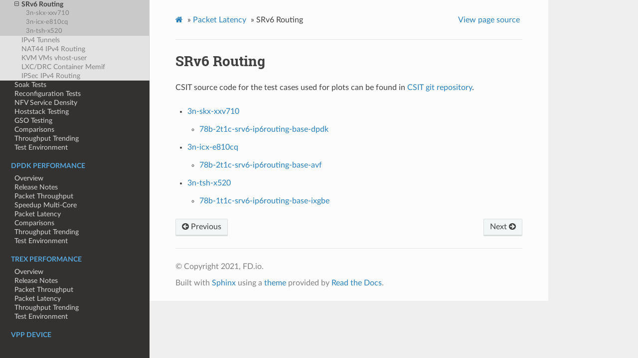

--- FILE ---
content_type: text/html
request_url: https://s3-docs.fd.io/csit/rls2110/report/vpp_performance_tests/packet_latency/srv6.html
body_size: 2799
content:


<!DOCTYPE html>
<html class="writer-html5" lang="en" >
<head>
  <meta charset="utf-8" />
  
  <meta name="viewport" content="width=device-width, initial-scale=1.0" />
  
  <title>SRv6 Routing &mdash; FD.io CSIT-2110.49 rls2110 documentation</title>
  

  
  <link rel="stylesheet" href="../../_static/css/theme.css" type="text/css" />
  <link rel="stylesheet" href="../../_static/pygments.css" type="text/css" />
  <link rel="stylesheet" href="../../_static/theme_overrides.css" type="text/css" />

  
  

  
  

  

  
  <!--[if lt IE 9]>
    <script src="../../_static/js/html5shiv.min.js"></script>
  <![endif]-->
  
    
      <script type="text/javascript" id="documentation_options" data-url_root="../../" src="../../_static/documentation_options.js"></script>
        <script src="../../_static/jquery.js"></script>
        <script src="../../_static/underscore.js"></script>
        <script src="../../_static/doctools.js"></script>
    
    <script type="text/javascript" src="../../_static/js/theme.js"></script>

    
    <link rel="index" title="Index" href="../../genindex.html" />
    <link rel="search" title="Search" href="../../search.html" />
    <link rel="next" title="3n-skx-xxv710" href="srv6-3n-skx-xxv710.html" />
    <link rel="prev" title="2n-tx2-xl710" href="ip6-2n-tx2-xl710.html" /> 
</head>

<body class="wy-body-for-nav">

   
  <div class="wy-grid-for-nav">
    
    <nav data-toggle="wy-nav-shift" class="wy-nav-side">
      <div class="wy-side-scroll">
        <div class="wy-side-nav-search" >
          

          
            <a href="../../index.html" class="icon icon-home"> FD.io CSIT-2110.49
          

          
          </a>

          
            
            
              <div class="version">
                Test Report 2022-02-09 10:59 UTC
              </div>
            
          

          
<div role="search">
  <form id="rtd-search-form" class="wy-form" action="../../search.html" method="get">
    <input type="text" name="q" placeholder="Search docs" />
    <input type="hidden" name="check_keywords" value="yes" />
    <input type="hidden" name="area" value="default" />
  </form>
</div>

          
        </div>

        
        <div class="wy-menu wy-menu-vertical" data-spy="affix" role="navigation" aria-label="main navigation">
          
            
            
              
            
            
              <p class="caption"><span class="caption-text">Introduction</span></p>
<ul>
<li class="toctree-l1"><a class="reference internal" href="../../introduction/report_history.html">Report History</a></li>
<li class="toctree-l1"><a class="reference internal" href="../../introduction/introduction.html">Report Structure</a></li>
<li class="toctree-l1"><a class="reference internal" href="../../introduction/test_scenarios_overview.html">Test Scenarios</a></li>
<li class="toctree-l1"><a class="reference internal" href="../../introduction/physical_testbeds.html">Performance Physical Testbeds</a></li>
<li class="toctree-l1"><a class="reference internal" href="../../introduction/methodology.html">Test Methodology</a></li>
<li class="toctree-l1"><a class="reference internal" href="../../introduction/documentation/index.html">Documentation</a></li>
</ul>
<p class="caption"><span class="caption-text">VPP Performance</span></p>
<ul class="current">
<li class="toctree-l1"><a class="reference internal" href="../overview.html">Overview</a></li>
<li class="toctree-l1"><a class="reference internal" href="../csit_release_notes.html">Release Notes</a></li>
<li class="toctree-l1"><a class="reference internal" href="../packet_throughput_graphs/index.html">Packet Throughput</a></li>
<li class="toctree-l1"><a class="reference internal" href="../throughput_speedup_multi_core/index.html">Speedup Multi-Core</a></li>
<li class="toctree-l1 current"><a class="reference internal" href="index.html">Packet Latency</a><ul class="current">
<li class="toctree-l2"><a class="reference internal" href="l2.html">L2 Ethernet Switching</a></li>
<li class="toctree-l2"><a class="reference internal" href="ip4.html">IPv4 Routing</a></li>
<li class="toctree-l2"><a class="reference internal" href="ip6.html">IPv6 Routing</a></li>
<li class="toctree-l2 current"><a class="current reference internal" href="#">SRv6 Routing</a><ul>
<li class="toctree-l3"><a class="reference internal" href="srv6-3n-skx-xxv710.html">3n-skx-xxv710</a></li>
<li class="toctree-l3"><a class="reference internal" href="srv6-3n-icx-e810cq.html">3n-icx-e810cq</a></li>
<li class="toctree-l3"><a class="reference internal" href="srv6-3n-tsh-x520.html">3n-tsh-x520</a></li>
</ul>
</li>
<li class="toctree-l2"><a class="reference internal" href="ip4_tunnels.html">IPv4 Tunnels</a></li>
<li class="toctree-l2"><a class="reference internal" href="nat44.html">NAT44 IPv4 Routing</a></li>
<li class="toctree-l2"><a class="reference internal" href="vm_vhost.html">KVM VMs vhost-user</a></li>
<li class="toctree-l2"><a class="reference internal" href="container_memif.html">LXC/DRC Container Memif</a></li>
<li class="toctree-l2"><a class="reference internal" href="ipsec.html">IPSec IPv4 Routing</a></li>
</ul>
</li>
<li class="toctree-l1"><a class="reference internal" href="../soak_tests/index.html">Soak Tests</a></li>
<li class="toctree-l1"><a class="reference internal" href="../reconf_tests/index.html">Reconfiguration Tests</a></li>
<li class="toctree-l1"><a class="reference internal" href="../nf_service_density/index.html">NFV Service Density</a></li>
<li class="toctree-l1"><a class="reference internal" href="../hoststack_testing/index.html">Hoststack Testing</a></li>
<li class="toctree-l1"><a class="reference internal" href="../gso_testing/index.html">GSO Testing</a></li>
<li class="toctree-l1"><a class="reference internal" href="../comparisons/index.html">Comparisons</a></li>
<li class="toctree-l1"><a class="reference internal" href="../throughput_trending.html">Throughput Trending</a></li>
<li class="toctree-l1"><a class="reference internal" href="../test_environment.html">Test Environment</a></li>
</ul>
<p class="caption"><span class="caption-text">DPDK Performance</span></p>
<ul>
<li class="toctree-l1"><a class="reference internal" href="../../dpdk_performance_tests/overview.html">Overview</a></li>
<li class="toctree-l1"><a class="reference internal" href="../../dpdk_performance_tests/csit_release_notes.html">Release Notes</a></li>
<li class="toctree-l1"><a class="reference internal" href="../../dpdk_performance_tests/packet_throughput_graphs/index.html">Packet Throughput</a></li>
<li class="toctree-l1"><a class="reference internal" href="../../dpdk_performance_tests/throughput_speedup_multi_core/index.html">Speedup Multi-Core</a></li>
<li class="toctree-l1"><a class="reference internal" href="../../dpdk_performance_tests/packet_latency/index.html">Packet Latency</a></li>
<li class="toctree-l1"><a class="reference internal" href="../../dpdk_performance_tests/comparisons/index.html">Comparisons</a></li>
<li class="toctree-l1"><a class="reference internal" href="../../dpdk_performance_tests/throughput_trending.html">Throughput Trending</a></li>
<li class="toctree-l1"><a class="reference internal" href="../../dpdk_performance_tests/test_environment.html">Test Environment</a></li>
</ul>
<p class="caption"><span class="caption-text">TRex Performance</span></p>
<ul>
<li class="toctree-l1"><a class="reference internal" href="../../trex_performance_tests/overview.html">Overview</a></li>
<li class="toctree-l1"><a class="reference internal" href="../../trex_performance_tests/csit_release_notes.html">Release Notes</a></li>
<li class="toctree-l1"><a class="reference internal" href="../../trex_performance_tests/packet_throughput_graphs/index.html">Packet Throughput</a></li>
<li class="toctree-l1"><a class="reference internal" href="../../trex_performance_tests/packet_latency/index.html">Packet Latency</a></li>
<li class="toctree-l1"><a class="reference internal" href="../../trex_performance_tests/throughput_trending.html">Throughput Trending</a></li>
<li class="toctree-l1"><a class="reference internal" href="../../trex_performance_tests/test_environment.html">Test Environment</a></li>
</ul>
<p class="caption"><span class="caption-text">VPP Device</span></p>
<ul>
<li class="toctree-l1"><a class="reference internal" href="../../vpp_device_tests/overview.html">Overview</a></li>
<li class="toctree-l1"><a class="reference internal" href="../../vpp_device_tests/csit_release_notes.html">Release Notes</a></li>
<li class="toctree-l1"><a class="reference internal" href="../../vpp_device_tests/test_environment.html">Integration Tests</a></li>
</ul>
<p class="caption"><span class="caption-text">Detailed Results</span></p>
<ul>
<li class="toctree-l1"><a class="reference internal" href="../../detailed_test_results/vpp_performance_results/index.html">VPP Throughput</a></li>
<li class="toctree-l1"><a class="reference internal" href="../../detailed_test_results/vpp_mrr_results/index.html">VPP MRR</a></li>
<li class="toctree-l1"><a class="reference internal" href="../../detailed_test_results/dpdk_performance_results/index.html">DPDK Throughput</a></li>
<li class="toctree-l1"><a class="reference internal" href="../../detailed_test_results/trex_performance_results/index.html">TRex Throughput</a></li>
<li class="toctree-l1"><a class="reference internal" href="../../detailed_test_results/vpp_device_results_ubuntu/index.html">VPP Device</a></li>
</ul>
<p class="caption"><span class="caption-text">Test Configuration</span></p>
<ul>
<li class="toctree-l1"><a class="reference internal" href="../../test_configuration/vpp_performance_configuration/index.html">VPP Throughput</a></li>
<li class="toctree-l1"><a class="reference internal" href="../../test_configuration/vpp_mrr_configuration/index.html">VPP MRR</a></li>
<li class="toctree-l1"><a class="reference internal" href="../../test_configuration/vpp_device_configuration_ubuntu/index.html">VPP Device</a></li>
</ul>
<p class="caption"><span class="caption-text">Test Operational Data</span></p>
<ul>
<li class="toctree-l1"><a class="reference internal" href="../../test_operational_data/vpp_performance_operational_data/index.html">VPP Throughput</a></li>
</ul>
<p class="caption"><span class="caption-text">CSIT Framework Documentation</span></p>
<ul>
<li class="toctree-l1"><a class="reference internal" href="../../csit_framework_documentation/csit_design.html">Design</a></li>
<li class="toctree-l1"><a class="reference internal" href="../../csit_framework_documentation/csit_test_naming.html">Test Naming</a></li>
<li class="toctree-l1"><a class="reference internal" href="../../csit_framework_documentation/pal_lld.html">Presentation and Analytics</a></li>
<li class="toctree-l1"><a class="reference internal" href="../../csit_framework_documentation/csit_tag_description.html">CSIT RF Tags Descriptions</a></li>
</ul>
<p class="caption"><span class="caption-text">Statistics</span></p>
<ul>
<li class="toctree-l1"><a class="reference internal" href="../../stats/durations.html">Job Durations</a></li>
</ul>

            
          
        </div>
        
      </div>
    </nav>

    <section data-toggle="wy-nav-shift" class="wy-nav-content-wrap">

      
      <nav class="wy-nav-top" aria-label="top navigation">
        
          <i data-toggle="wy-nav-top" class="fa fa-bars"></i>
          <a href="../../index.html">FD.io CSIT-2110.49</a>
        
      </nav>


      <div class="wy-nav-content">
        
        <div class="rst-content">
        
          

















<div role="navigation" aria-label="breadcrumbs navigation">

  <ul class="wy-breadcrumbs">
    
      <li><a href="../../index.html" class="icon icon-home"></a> &raquo;</li>
        
          <li><a href="index.html">Packet Latency</a> &raquo;</li>
        
      <li>SRv6 Routing</li>
    
    
      <li class="wy-breadcrumbs-aside">
        
          
            <a href="../../_sources/vpp_performance_tests/packet_latency/srv6.rst.txt" rel="nofollow"> View page source</a>
          
        
      </li>
    
  </ul>

  
  <hr/>
</div>
          <div role="main" class="document" itemscope="itemscope" itemtype="http://schema.org/Article">
           <div itemprop="articleBody">
            
  <div class="section" id="srv6-routing">
<h1>SRv6 Routing<a class="headerlink" href="#srv6-routing" title="Permalink to this headline">¶</a></h1>
<p>CSIT source code for the test cases used for plots can be found in
<a class="reference external" href="https://git.fd.io/csit/tree/tests/vpp/perf/srv6?h=rls2110">CSIT git repository</a>.</p>
<div class="toctree-wrapper compound">
<ul>
<li class="toctree-l1"><a class="reference internal" href="srv6-3n-skx-xxv710.html">3n-skx-xxv710</a><ul>
<li class="toctree-l2"><a class="reference internal" href="srv6-3n-skx-xxv710.html#b-2t1c-srv6-ip6routing-base-dpdk">78b-2t1c-srv6-ip6routing-base-dpdk</a></li>
</ul>
</li>
<li class="toctree-l1"><a class="reference internal" href="srv6-3n-icx-e810cq.html">3n-icx-e810cq</a><ul>
<li class="toctree-l2"><a class="reference internal" href="srv6-3n-icx-e810cq.html#b-2t1c-srv6-ip6routing-base-avf">78b-2t1c-srv6-ip6routing-base-avf</a></li>
</ul>
</li>
<li class="toctree-l1"><a class="reference internal" href="srv6-3n-tsh-x520.html">3n-tsh-x520</a><ul>
<li class="toctree-l2"><a class="reference internal" href="srv6-3n-tsh-x520.html#b-1t1c-srv6-ip6routing-base-ixgbe">78b-1t1c-srv6-ip6routing-base-ixgbe</a></li>
</ul>
</li>
</ul>
</div>
</div>


           </div>
           
          </div>
          <footer>
    <div class="rst-footer-buttons" role="navigation" aria-label="footer navigation">
        <a href="srv6-3n-skx-xxv710.html" class="btn btn-neutral float-right" title="3n-skx-xxv710" accesskey="n" rel="next">Next <span class="fa fa-arrow-circle-right" aria-hidden="true"></span></a>
        <a href="ip6-2n-tx2-xl710.html" class="btn btn-neutral float-left" title="2n-tx2-xl710" accesskey="p" rel="prev"><span class="fa fa-arrow-circle-left" aria-hidden="true"></span> Previous</a>
    </div>

  <hr/>

  <div role="contentinfo">
    <p>
        &#169; Copyright 2021, FD.io.

    </p>
  </div>
    
    
    
    Built with <a href="https://www.sphinx-doc.org/">Sphinx</a> using a
    
    <a href="https://github.com/readthedocs/sphinx_rtd_theme">theme</a>
    
    provided by <a href="https://readthedocs.org">Read the Docs</a>. 

</footer>
        </div>
      </div>

    </section>

  </div>
  

  <script type="text/javascript">
      jQuery(function () {
          SphinxRtdTheme.Navigation.enable(true);
      });
  </script>

  
  
    
   

</body>
</html>

--- FILE ---
content_type: text/css
request_url: https://s3-docs.fd.io/csit/rls2110/report/_static/theme_overrides.css
body_size: 389
content:
/* override table width restrictions */
@media screen and (min-width: 767px) {
    .wy-table-responsive table td, .wy-table-responsive table th {
        white-space: normal !important;
    }

    .wy-table-responsive {
        font-size: small;
        margin-bottom: 24px;
        max-width: 100%;
        overflow: visible !important;
    }
}
.rst-content blockquote {
    margin-left: 0px;
    line-height: 18px;
    margin-bottom: 0px;
}
.wy-menu-vertical a {
    display: inline-block;
    line-height: 18px;
    padding: 0 2em;
    display: block;
    position: relative;
    font-size: 90%;
    color: #d9d9d9
}
.wy-menu-vertical li.current a {
    color: gray;
    border-right: solid 1px #c9c9c9;
    padding: 0 3em;
}
.wy-menu-vertical li.toctree-l2.current > a {
    background: #c9c9c9;
    padding: 0 3em;
}
.wy-menu-vertical li.toctree-l2.current li.toctree-l3 > a {
    display: block;
    background: #c9c9c9;
    padding: 0 4em;
}
.wy-menu-vertical li.toctree-l3.current li.toctree-l4 > a {
    display: block;
    background: #bdbdbd;
    padding: 0 5em;
}
.wy-menu-vertical li.on a, .wy-menu-vertical li.current > a {
    color: #404040;
    padding: 0 2em;
    font-weight: bold;
    position: relative;
    background: #fcfcfc;
    border: none;
        border-top-width: medium;
        border-bottom-width: medium;
        border-top-style: none;
        border-bottom-style: none;
        border-top-color: currentcolor;
        border-bottom-color: currentcolor;
    padding-left: 2em -4px;
}


--- FILE ---
content_type: application/javascript
request_url: https://s3-docs.fd.io/csit/rls2110/report/_static/documentation_options.js
body_size: 223
content:
var DOCUMENTATION_OPTIONS = {
    URL_ROOT: document.getElementById("documentation_options").getAttribute('data-url_root'),
    VERSION: 'rls2110',
    LANGUAGE: 'en',
    COLLAPSE_INDEX: false,
    BUILDER: 'html',
    FILE_SUFFIX: '.html',
    LINK_SUFFIX: '.html',
    HAS_SOURCE: true,
    SOURCELINK_SUFFIX: '.txt',
    NAVIGATION_WITH_KEYS: false
};